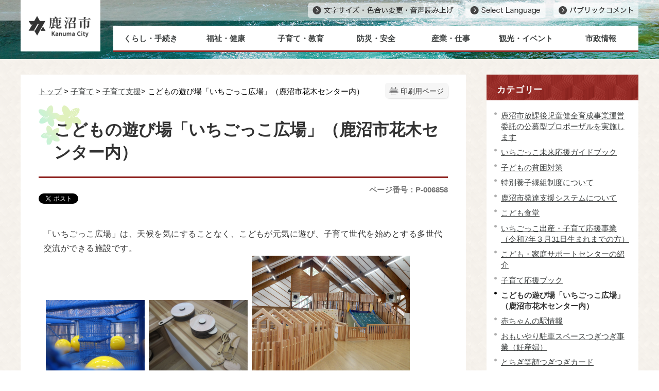

--- FILE ---
content_type: text/html
request_url: https://www.city.kanuma.tochigi.jp/0181/info-0000006858-1.html
body_size: 49713
content:
<!DOCTYPE html>
<html lang="ja">
<head prefix="og: http://ogp.me/ns# fb: http://ogp.me/ns/fb# article: http://ogp.me/ns/article#">
<meta http-equiv="Content-Type" content="text/html;charset=UTF-8">
<!-- Global site tag (gtag.js) - Google Analytics --><script async src="https://www.googletagmanager.com/gtag/js?id=G-QPZHRQKXH4"></script><script>
  window.dataLayer = window.dataLayer || [];
  function gtag(){dataLayer.push(arguments);}
  gtag('js', new Date());

  gtag('config', 'G-QPZHRQKXH4');
</script>
<meta http-equiv="X-UA-Compatible" content="IE=edge">
<meta name="format-detection" content="telephone=no">
<meta name="viewport" content="width=device-width,initial-scale=1.0">
<meta name="keywords" content="利用 感染 クール 花木 センター 予約 新型 コロナウイルス 時間 方法 いちごっこ　こどもの遊び場">
<link rel="canonical" href="https://www.city.kanuma.tochigi.jp/0181/info-0000006858-1.html">
<meta property="og:title" content="こどもの遊び場「いちごっこ広場」（鹿沼市花木センター内）">
<meta property="og:type" content="article">
<meta property="og:url" content="https://www.city.kanuma.tochigi.jp/0181/info-0000006858-1.html">
<meta property="og:image" content="https://www.city.kanuma.tochigi.jp/manage/contents/upload/5ee0ad3dcaf77.jpg">
<meta property="og:description" content="「いちごっこ広場」は、天候を気にすることなく、こどもが元気に遊び、子育て世代を始めとする多世代交流ができる施設です。 ◇利用条件等◇ 利用人数 1回につき概ね75人（こども・保護者合計） 利用形態 予約による入替え制（1回あたり、予約者概ね...">
<meta name="twitter:card" content="summary">
<meta name="twitter:title" content="こどもの遊び場「いちごっこ広場」（鹿沼市花木センター内）">
<meta name="twitter:description" content="「いちごっこ広場」は、天候を気にすることなく、こどもが元気に遊び、子育て世代を始めとする多世代交流ができる施設です。 ◇利用条件等◇ 利用人数 1回につき概ね75人（こども・保護者合計） 利用形態 予約による入替え制（1回あたり、予約者概ね...">
<meta name="twitter:image" content="https://www.city.kanuma.tochigi.jp/manage/contents/upload/5ee0ad3dcaf77.jpg">
<meta name="twitter:url" content="https://www.city.kanuma.tochigi.jp/0181/info-0000006858-1.html">
<link rel="stylesheet" type="text/css" href="../css/67_kanuma_city_design/common.css">
<link rel="stylesheet" type="text/css" href="../css/67_kanuma_city_design/viewer/info.css">
<link rel="stylesheet" type="text/css" href="../css/67_kanuma_city_design/_userdesign/admin.css?ver1.03">
<link rel="stylesheet" type="text/css" href="../common/jquery/plug-in/jquery.bxslider/jquery.bxslider.css">
<link rel="stylesheet" type="text/css" href="../common/jquery/plug-in/autocomplete/jquery-autocomplete.css">
<link rel="stylesheet" type="text/css" href="../common/jquery/plug-in/jquery.remodal/remodal.css">
<link rel="stylesheet" type="text/css" href="../common/jquery/plug-in/jquery.remodal/remodal-default-theme.css">
<style> .print-off {display:none !important;} </style>
<link rel="apple-touch-icon" href="/apple-touch-icon.png" sizes="180x180">
<link rel="icon" type="image/png" href="/android-touch-icon.png" sizes="192x192">
<link rel="icon" type="image/vnd.microsoft.icon" href="/favicon.ico">
<title>こどもの遊び場「いちごっこ広場」（鹿沼市花木センター内） | 鹿沼市公式ホームページ</title>
</head>
<body class="BodyStyle subtop subtop1">
                <div id="fb-root"></div>
                <script async defer crossorigin="anonymous" src="https://connect.facebook.net/ja_JP/sdk.js#xfbml=1&amp;version=v19.0&amp;appId=1180461032806208" nonce="lGuX95zm"></script><script>!function(d,s,id){
                var js,fjs=d.getElementsByTagName(s)[0],p=/^http:/.test(d.location)?'http':'https';
                if(!d.getElementById(id)){
                    js=d.createElement(s);
                    js.id=id;js.src=p+'://platform.twitter.com/widgets.js';
                    fjs.parentNode.insertBefore(js,fjs);
                }
            }(document, 'script', 'twitter-wjs');</script><div id="block-skip"><a id="jump-title" href="#page-title">このページの本文へ移動</a></div> 		<!--		<div class="navigation-skip">-->		<!--		</div>--><a id="top"></a>
<!-- みなさいと 8.0 2020/11/20 -->
<div class="container-fluid viewer viewer-info genre1-id-29 ">
<div class="container-wrapper">
<div class="container-box">
<div class="row section-header">
<div class="col-md-12 wrapper-header ">
<div class="row ">
<div class="col-md-6  ">
		<div class="header">
						<div class="color-changer">
				<span class="label">色合い</span>
				<a href="#" class="normal"><img src="../images/color-normal.png" alt="標準"></a>
				<a href="#" class="type1"><img src="../images/color-blue.png" alt="青"></a>
				<a href="#" class="type2"><img src="../images/color-yellow.png" alt="黄"></a>
				<a href="#" class="type3"><img src="../images/color-black.png" alt="黒"></a>
			</div>
			<div class="font-changer">
				<span class="label">文字サイズ</span>
				<a href="#" class="normal"><img src="../images/char-normal.png" alt="標準"></a>
				<a href="#" class="large"><img src="../images/char-up.png" alt="拡大"></a>
				<a href="#" class="small"><img src="../images/char-down.png" alt="縮小"></a>
			</div>
							<div class="header-image" style="">
					<h1 style="margin: 0px; padding: 0px">
						<a href="/index1.html">
															<img src="../manage/top/upload/00000_20220405_0002.png" alt="鹿沼市" title="鹿沼市"></a>
					</h1>
				</div>
								<div class="header-link">
											<a class="link-box link-box1" href="https://www4.zoomsight-sv2.jp/KANM/controller/index.html#https://www.city.kanuma.tochigi.jp/" target="_blank">
															<img src="../manage/top/upload/00000_20220405_0003.png" alt="文字サイズ・色合い・音声読み上げ" title="文字サイズ・色合い・音声読み上げ"></a>
												<a class="link-box link-box2" href="../0000/info-0000003226-1.html" target="_self">
															<img src="../manage/top/upload/00000_20220405_0004.png" alt="Select Language" title="Select Language"></a>
												<a class="link-box link-box3" href="../0464/info-0000002620-1.html" target="_self">
															<img src="../manage/top/upload/00000_20220405_0005.png" alt="パブリックコメント" title="パブリックコメント"></a>
										</div>
				
			<div class="rss">
				<a href=""><span>RSS</span></a>
			</div>
		</div>
		</div>
<div class="col-md-6  ">
		<nav class="global-nav"><div class="wrapper-nav-tab">
				<ul class="global-nav-tab">
<li>
							<a href="#" data-kind="2" target="_self">
								くらし・手続き							</a>
						</li>
												<li>
							<a href="#" data-kind="3" target="_self">
								福祉・健康							</a>
						</li>
												<li>
							<a href="#" data-kind="4" target="_self">
								子育て・教育							</a>
						</li>
												<li>
							<a href="#" data-kind="5" target="_self">
								防災・安全							</a>
						</li>
												<li>
							<a href="#" data-kind="6" target="_self">
								産業・仕事							</a>
						</li>
												<li>
							<a href="#" data-kind="7" target="_self">
								観光・イベント							</a>
						</li>
												<li>
							<a href="#" data-kind="8" target="_self">
								市政情報							</a>
						</li>
										</ul>
</div>
			<div class="wrapper-nav-tab-area">
									<div class="global-nav-tab-area global-nav-tab-area-2" aria-hidden="true" style="display: none;">
						<div class="title">
							<a href="../0000/genre-02-1.html">くらし・手続きトップ</a>
							<a href="#" class="close">閉じる</a>
						</div>
						<div class="list">
														<ul>
<li><a href="../0009/genre1-1-001.html">届出・証明</a></li>
																		<li><a href="../0010/genre1-1-001.html">税・保険・年金</a></li>
																		<li><a href="../0485/genre1-1-001.html">マイナンバー制度(社会保障・税番号制度)</a></li>
																		<li><a href="../0011/genre1-1-001.html">ごみ・環境</a></li>
																		<li><a href="../0012/genre1-1-001.html">斎場・墓地</a></li>
																		<li><a href="../0013/genre1-1-001.html">公共交通・交通機関</a></li>
																		<li><a href="../0016/genre1-1-001.html">自治会</a></li>
																		<li><a href="../0014/genre1-1-001.html">コミュニティセンター</a></li>
																		<li><a href="../0015/genre1-1-001.html">多文化共生・国際交流協会</a></li>
																		<li><a href="../0018/genre1-1-001.html">上下水道</a></li>
																		<li><a href="../0017/genre1-1-001.html">住まい・ペット</a></li>
																		<li><a href="../0019/genre1-1-001.html">相談</a></li>
																		<li><a href="../0474/genre1-1-001.html">移住サポート</a></li>
																		<li><a href="../0600/genre1-1-001.html">生活困窮</a></li>
																		<li><a href="../0682/genre1-1-001.html">市民向け講座</a></li>
																		<li><a href="../0708/genre1-1-001.html">オンライン申請</a></li>
																</ul>
</div>
					</div>
										<div class="global-nav-tab-area global-nav-tab-area-3" aria-hidden="true" style="display: none;">
						<div class="title">
							<a href="../0000/genre-03-1.html">福祉・健康トップ</a>
							<a href="#" class="close">閉じる</a>
						</div>
						<div class="list">
														<ul>
<li><a href="../0459/genre1-1-001.html">福祉のお知らせ</a></li>
																		<li><a href="../0020/genre1-1-001.html">障がい福祉</a></li>
																		<li><a href="../0021/genre1-1-001.html">高齢福祉</a></li>
																		<li><a href="../0022/genre1-1-001.html">介護</a></li>
																		<li><a href="../0571/genre1-1-001.html">生活困窮</a></li>
																		<li><a href="../0023/genre1-1-001.html">健康</a></li>
																		<li><a href="../0024/genre1-1-001.html">医療</a></li>
																		<li><a href="../0027/genre1-1-001.html">人権・男女共同参画</a></li>
																		<li><a href="../0026/genre1-1-001.html">社会福祉法人</a></li>
																</ul>
</div>
					</div>
										<div class="global-nav-tab-area global-nav-tab-area-4" aria-hidden="true" style="display: none;">
						<div class="title">
							<a href="../0000/genre-04-1.html">子育て・教育トップ</a>
							<a href="#" class="close">閉じる</a>
						</div>
						<div class="list">
														<ul>
<li><a href="../0029/genre1-1-001.html">子育て</a></li>
																		<li><a href="../0030/genre1-1-001.html">妊娠・出産</a></li>
																		<li><a href="../0031/genre1-1-001.html">学童保育</a></li>
																		<li><a href="../0032/genre1-1-001.html">幼稚園・保育園等</a></li>
																		<li><a href="../0033/genre1-1-001.html">生涯学習</a></li>
																		<li><a href="../0035/genre1-1-001.html">教育委員会</a></li>
																		<li><a href="../0036/genre1-1-001.html">小・中学校</a></li>
																		<li><a href="../0037/genre1-1-001.html">自然体験交流センター</a></li>
																		<li><a href="../0685/genre1-1-001.html">学校再編</a></li>
																</ul>
</div>
					</div>
										<div class="global-nav-tab-area global-nav-tab-area-5" aria-hidden="true" style="display: none;">
						<div class="title">
							<a href="../0000/genre-05-1.html">防災・安全トップ</a>
							<a href="#" class="close">閉じる</a>
						</div>
						<div class="list">
														<ul>
<li><a href="../0038/genre1-1-001.html">防災対策</a></li>
																		<li><a href="../0039/genre1-1-001.html">災害情報</a></li>
																		<li><a href="../0040/genre1-1-001.html">消防・救急</a></li>
																		<li><a href="../0041/genre1-1-001.html">防犯・交通安全</a></li>
																		<li><a href="../0537/genre1-1-001.html">野生鳥獣</a></li>
																</ul>
</div>
					</div>
										<div class="global-nav-tab-area global-nav-tab-area-6" aria-hidden="true" style="display: none;">
						<div class="title">
							<a href="../0000/genre-06-1.html">産業・仕事トップ</a>
							<a href="#" class="close">閉じる</a>
						</div>
						<div class="list">
														<ul>
<li><a href="../0042/genre1-1-001.html">商工業</a></li>
																		<li><a href="../0043/genre1-1-001.html">農林業</a></li>
																		<li><a href="../0044/genre1-1-001.html">農林商工連携・6次産業化</a></li>
																		<li><a href="../0046/genre1-1-001.html">企業立地</a></li>
																		<li><a href="../0045/genre1-1-001.html">入札・契約</a></li>
																		<li><a href="../0047/genre1-1-001.html">企業広告・ネーミングライツ</a></li>
																		<li><a href="../0646/genre1-1-001.html">雇用・しごと</a></li>
																</ul>
</div>
					</div>
										<div class="global-nav-tab-area global-nav-tab-area-7" aria-hidden="true" style="display: none;">
						<div class="title">
							<a href="../0000/genre-07-1.html">観光・イベントトップ</a>
							<a href="#" class="close">閉じる</a>
						</div>
						<div class="list">
														<ul>
<li><a href="../0049/genre1-1-001.html">観光</a></li>
																		<li><a href="../0050/genre1-1-001.html">スポーツ</a></li>
																		<li><a href="../0051/genre1-1-001.html">文化財</a></li>
																		<li><a href="../0052/genre1-1-001.html">鹿沼まるごと博物館</a></li>
																</ul>
</div>
					</div>
										<div class="global-nav-tab-area global-nav-tab-area-8" aria-hidden="true" style="display: none;">
						<div class="title">
							<a href="../0000/genre-08-1.html">市政情報トップ</a>
							<a href="#" class="close">閉じる</a>
						</div>
						<div class="list">
														<ul>
<li><a href="../0053/genre1-1-001.html">鹿沼市の紹介・概要</a></li>
																		<li><a href="../0054/genre1-1-001.html">市長の部屋</a></li>
																		<li><a href="../0061/genre1-1-001.html">市の計画・取り組み</a></li>
																		<li><a href="../0055/genre1-1-001.html">市議会</a></li>
																		<li><a href="../0058/genre1-1-001.html">シティプロモーション・SNS</a></li>
																		<li><a href="../0056/genre1-1-001.html">広報・広聴</a></li>
																		<li><a href="../0057/genre1-1-001.html">広報かぬま</a></li>
																		<li><a href="../0059/genre1-1-001.html">行財政・会計</a></li>
																		<li><a href="../0060/genre1-1-001.html">人事・職員採用</a></li>
																		<li><a href="../0062/genre1-1-001.html">都市計画・まちづくり</a></li>
																		<li><a href="../0490/genre1-1-001.html">水資源</a></li>
																		<li><a href="../0064/genre1-1-001.html">選挙</a></li>
																		<li><a href="../0065/genre1-1-001.html">情報公開・オープンデータ</a></li>
																		<li><a href="../0601/genre1-1-001.html">統計</a></li>
																		<li><a href="../0461/genre1-1-001.html">平和行政</a></li>
																</ul>
</div>
					</div>
								</div>
		</nav>
</div>
</div>
</div>
</div>
<div class="row section-contents">
<div class="col-md-8 wrapper-contents ">
<div class="row ">
<div class="col-md-12  ">
		<div class="part contents">
			<div class="contents-frame-top-left">
				<div class="contents-frame-top-right">
					<div class="contents-frame-top"></div>
				</div>
			</div>
			<div class="contents-frame-middle-left">
				<div class="contents-frame-middle-right">
					<div class="contents-frame-middle">
						<div class="contents-box">									<div class="print-page" data-print-mode="0">
										<a href="#">印刷用ページ</a>
									</div>
																		<div class="bread-rubbish">
<a href="../index1.html">トップ</a>

&gt; <a href="../0029/genre1-1-001.html">子育て</a>
&gt; <a href="../0181/genre2-1-001.html">子育て支援</a>&gt; こどもの遊び場「いちごっこ広場」（鹿沼市花木センター内）
</div>									<div class="page-title-left">
									<div class="page-title-right">
										<div class="page-title" id="page-title">
											<h1>こどもの遊び場「いちごっこ広場」（鹿沼市花木センター内）</h1>
										</div>
									</div>
									</div>								<span class="page-number">
									<label class="number">ページ番号：P-006858</label>
								</span>
																	<div class="sns">
										<ul>
<li class="facebook">
													<div class="fb-share-button" data-href="" data-layout="button_count" data-size="" style="display:flex"><a target="_blank" href="https://www.facebook.com/sharer/sharer.php?u=https%3A%2F%2Fdevelopers.facebook.com%2Fdocs%2Fplugins%2F&amp;src=sdkpreparse" class="fb-xfbml-parse-ignore">シェアする</a></div>
												</li>													
																									<li class="twitter"><a href="https://twitter.com/share" class="twitter-share-button" data-lang="ja">ツイート</a></li>
																						</ul>
</div>
																	<div class="info-box">
																		<div class="info-sentence">
<p><br>
「いちごっこ広場」は、天候を気にすることなく、こどもが元気に遊び、子育て世代を始めとする多世代交流ができる施設です。<br><img alt="IMG_1857" class="framed-image" src="../manage/contents/upload/5ee0ad3dcaf77.jpg" style="width: 200px; height: 150px; float: none;" title="IMG_1857"><img alt="IMG_1910" class="framed-image" src="../manage/contents/upload/5ee0ad1f08464.jpg" style="width: 200px; height: 150px; float: none;" title="IMG_1910"><img alt="DSCN9993[1]" class="framed-image" src="../manage/contents/upload/63f34bc28f312.jpg" style="width: 315px; height: 224px; float: none;" title="DSCN9993[1]"></p>

<h2>◇利用条件等◇</h2>

<h3>利用人数</h3>

<p>1回につき概ね75人（こども・保護者合計）</p>

<h3>利用形態</h3>

<p>予約による入替え制（1回あたり、予約者概ね60人、直接来場者概ね15人）</p>

<h3>利用時間、利用方法について</h3>

<p> </p>

<table class="table-1">
<thead><tr>
<th scope="col"> </th>
			<th scope="col" style="text-align: center;">利用時間</th>
			<th scope="col" style="text-align: center;">利用（申込）方法</th>
		</tr></thead>
<caption> <strong>利用時間・利用（申込）方法</strong>
</caption>
	<tbody>
<tr>
<td>
			<div style="text-align: center;"> 平日</div>
			</td>
			<td>第1クール  9：30～12：00<br>
			第2クール 13：30～16：00</td>
			<td><a href="http://kaboku.or.jp/publics/index/123/&amp;anchor_link=page123_432_145#page123_432_145" target="_self">花木センターへ事前にネット予約</a></td>
		</tr>
<tr>
<td>土・日・祝日</td>
			<td>第1クール   9：30～11：00<br>
			第2クール 12：00～13：30<br>
			第3クール 14：30～16：00</td>
			<td><a href="http://kaboku.or.jp/publics/index/123/&amp;anchor_link=page123_432_145#page123_432_145" target="_self">花木センターへ事前にネット予約</a></td>
		</tr>
</tbody>
</table>
<p> </p>

<h3>利用料金</h3>

<div class="wrapper-table" style="width: 1058px; height: 217px;">いちごっこ広場では令和5年4月1日から、施設の維持管理や遊具更新の費用にあてるため、利用料金をいただいております。
<table class="table-1">
<caption><strong>利用料金</strong></caption>
	<tbody>
<tr>
<td style="text-align: center;"><strong>利用者の区分</strong></td>
			<td style="text-align: center;"><strong>料金</strong></td>
		</tr>
<tr>
<td>1歳以上（大人も含む）</td>
			<td>1回につき100円</td>
		</tr>
<tr>
<td>障がいのある方</td>
			<td>1回につき50円<span style="display: none;"> </span><span style="display: none;"> </span>
</td>
		</tr>
</tbody>
</table>
</div>

<p>※1歳未満のお子さんは無料です。</p>

<p> </p>

<h3>休館日</h3>

<p>毎週木曜日、年末年始</p>

<p> </p>

<p> </p>

<h2>「木のボールプール」も利用できます</h2>

<p>「木のボールプール」の利用を令和5年4月1日よりスタートしています。</p>

<p>「木のおうち」や新しいおもちゃもありますので、ぜひ、いちごっこ広場に遊びに来てください。</p>

<p><img alt="IMG_1919[1]" class="framed-image" src="../manage/contents/upload/63f34c587f8d8.jpg" style="width: 332px; height: 223px; float: none;" title="IMG_1919[1]"></p>

<p> </p>

<h2>◇感染症対策について◇</h2>

<p>※お願い※</p>

<ol>
<li>こまめな手洗いや咳エチケットなど、感染症対策にご協力ください。</li>
	<li>咳や発熱などの症状のある方、体調がすぐれない方のご利用はお控えください。</li>
</ol>
<p> </p>

<p><br>
※詳しくはこちらから→<a href="http://kaboku.or.jp/publics/index/123/&amp;anchor_link=page123_432_145#page123_432_145" target="_self">公益財団法人鹿沼市花木センター</a><br><br><img alt="花木いちごっこHP" class="framed-image" src="../manage/contents/upload/5ee21363c8712.jpg" style="width: 196px; height: 196px; float: none;" title="花木いちごっこHP"><img alt="いちごっこLINE" class="framed-image" src="../manage/contents/upload/5ee2137a73be4.jpg" style="width: 196px; height: 196px; float: none;" title="いちごっこLINE"><img alt="いちごっこインスタ" class="framed-image" src="../manage/contents/upload/5ee2138804b82.jpg" style="width: 196px; height: 196px; float: none;" title="いちごっこインスタ"></p>

<p> </p>

<h2>いちごっこ広場累計来場者10万人達成！</h2>

<p>令和6年6月16日（日曜日）に、いちごっこ広場は累計来場者数10万人を達成しました。</p>

<p>詳しくは、こちらからご覧ください。→<a href="http://www.city.kanuma.tochigi.jp/0181/info-0000009688-1.html" target="_self">累計来場者10万人達成ページへ</a></p>
<div style="clear:both"></div>										<input type="hidden" id="MapInformations" value="{}">
</div>
									<br><div class="bookmark-top-info"><a href="#top">このページの先頭へ</a></div>
											<div class="info-date">
						<span class="info-published-date">掲載日 令和5年2月22日</span>
							<span class="info-updated-date">更新日 令和6年12月27日</span>
							<!--div class="info-published-date">掲載日 令和6年12月27日</div-->
		</div>
					<div class="inquiry-box">
				<div class="inquiry-title">このページについてのお問い合わせ先</div>
								<div class="inquiry-appear">
									<div class="office-unit cont-owner">
						<div class="row row-office">
							<div class="label">お問い合わせ先：</div>
							<div class="information">
								<span class="name">こども未来部 子育て支援課 こども支援係</span>
							</div>
						</div>
						                            <div class="row row-phone_number">
                                <div class="label">住所：</div>
                                <div class="information">〒322-8601 栃木県鹿沼市今宮町1688-1（行政棟 2階）</div>
                            </div>
                            							<div class="row row-phone_number">
								<div class="label">電話：</div>
								<div class="information">
									0289-63-2160
								</div>
							</div>
														<div class="row row-fax_number">
								<div class="label">FAX：</div>
								<div class="information">0289-63-2119</div>
							</div>
														<div class="row row-mail">
								<div class="label">Mail：</div>
								<div class="mail-form-guide">(メールフォームが開きます)</div>
								<div class="mail">
																		<a class="opinion" data-id="237" href="../index.html">kosodate@city.kanuma.lg.jp</a>
								</div>
							</div>
												</div>
									</div>
				<form class="information" name="inquiry" method="get" action="../viewer/opinion.html" target="_self">
										<input type="hidden" name="T_Id_s" value="237"><input type="hidden" name="T_IdCnt" value="6858,20"><input type="hidden" name="T_IdFaq" value=""><input type="hidden" name="idSubTop" value="1"><input type="submit" style="display: none;">
</form>
				<div class="clear"></div>
			</div>
														<div class="info-inquiry-clear"></div>
																			</div>
														</div>
					</div>
				</div>
			</div>
			<div class="contents-frame-bottom-left">
				<div class="contents-frame-bottom-right">
					<div class="contents-frame-bottom"></div>
				</div>
			</div>
		</div>
		</div>
</div>
</div>
<div class="col-md-4 wrapper-side ">
<div class="row ">
<div class="col-md-12  ">
<div class="part category-menu">
				<div class="frame-top-left">
					<div class="frame-top-right">
						<div class="frame-top">
							<h2 class="title">カテゴリー</h2>
						</div>
					</div>
				</div>
				<div class="frame-middle-left">
					<div class="frame-middle-right">
						<div class="category-menu-box"><ul>
<li><a target="_self" href="../0181/info-0000010814-1.html">鹿沼市放課後児童健全育成事業運営委託の公募型プロポーザルを実施します</a></li>
<li><a target="_self" href="../0181/info-0000009596-1.html">いちごっこ未来応援ガイドブック</a></li>
<li><a target="_self" href="../0181/info-0000009599-1.html">子どもの貧困対策</a></li>
<li><a target="_self" href="../0181/info-0000009593-1.html">特別養子縁組制度について</a></li>
<li><a target="_self" href="../0181/info-0000009530-1.html">鹿沼市発達支援システムについて</a></li>
<li><a target="_self" href="../0181/info-0000009434-1.html">こども食堂</a></li>
<li><a target="_self" href="../0181/info-0000008482-1.html">いちごっこ出産・子育て応援事業（令和7年３月31日生まれまでの方）</a></li>
<li><a target="_self" href="../0181/info-0000008897-1.html">こども・家庭サポートセンターの紹介</a></li>
<li><a target="_self" href="../0181/info-0000002302-1.html">子育て応援ブック</a></li>
<li class="active">こどもの遊び場「いちごっこ広場」（鹿沼市花木センター内）</li>
<li><a target="_self" href="../0181/info-0000002303-1.html">赤ちゃんの駅情報</a></li>
<li><a target="_self" href="../0181/info-0000006071-1.html">おもいやり駐車スペースつぎつぎ事業（妊産婦）</a></li>
<li><a target="_self" href="../0181/info-0000002301-1.html">とちぎ笑顔つぎつぎカード</a></li>
<li><a target="_self" href="../0181/info-0000008276-1.html">未熟児養育医療</a></li>
<li><a target="_self" href="../0181/info-0000002306-1.html">チャイルドシートの購入費助成事業</a></li>
<li><a target="_self" href="../0181/info-0000002304-1.html">親子3人乗り（幼児2人同乗用）自転車購入費助成事業</a></li>
<li><a target="_self" href="../0181/info-0000002139-1.html">子どもの里親になりませんか</a></li>
<li><a target="_self" href="../0181/info-0000002308-1.html">鹿沼ファミリー・サポート・センター</a></li>
<li><a target="_self" href="../0181/info-0000003070-1.html">子育て支援短期入所事業（ショートステイ）</a></li>
<li><a target="_self" href="../0181/info-0000004831-1.html">子育てイベントを応援！　いちごっこ地域活動応援事業補助金</a></li>
</ul></div>
					</div>
				</div>
				<div class="frame-bottom-left">
					<div class="frame-bottom-right">
						<div class="frame-bottom"></div>
					</div>
				</div>
			</div>
</div>
<div class="col-md-12  ">
			<!--a id="menu-banner2"></a-->
			<div class="part menu-banner menu-banner2">
				<div class="frame-top-left">
					<div class="frame-top-right">
						<div class="frame-top">
															<h2 class="title">ライフイベント</h2>
														</div>
					</div>
				</div>
				<div class="frame-middle-left">
					<div class="frame-middle-right">
						<div class="menu-banner-box">
															<a href="../0001/genre1-1-001.html" target="_self" class="banner-idx01"><img src="../manage/top/upload/00000_20220405_0016.png" alt="出産・子育て" title="出産・子育て"></a>
																<a href="../0002/genre1-1-001.html" target="_self" class="banner-idx02"><img src="../manage/top/upload/00000_20220405_0017.png" alt="入園・入学" title="入園・入学"></a>
																<a href="../0003/genre1-1-001.html" target="_self" class="banner-idx03"><img src="../manage/top/upload/00000_20220405_0018.png" alt="結婚・離婚" title="結婚・離婚"></a>
																<a href="../0004/genre1-1-001.html" target="_self" class="banner-idx04"><img src="../manage/top/upload/00000_20220405_0019.png" alt="引っ越し" title="引っ越し"></a>
																<a href="../0005/genre1-1-001.html" target="_self" class="banner-idx05"><img src="../manage/top/upload/00000_20220405_0020.png" alt="就職・退職" title="就職・退職"></a>
																<a href="../0006/genre1-1-001.html" target="_self" class="banner-idx06"><img src="../manage/top/upload/00000_20220405_0021.png" alt="おくやみ" title="おくやみ"></a>
																<a href="../0011/genre1-1-001.html" target="_self" class="banner-idx07"><img src="../manage/top/upload/00000_20220405_0022.png" alt="ごみ・環境" title="ごみ・環境"></a>
																<a href="../0008/genre1-1-001.html" target="_self" class="banner-idx08"><img src="../manage/top/upload/00000_20220405_0023.png" alt="病気・けが" title="病気・けが"></a>
														</div>
					</div>
				</div>
				<div class="frame-bottom-left">
					<div class="frame-bottom-right">
						<div class="frame-bottom"></div>
					</div>
				</div>
			</div>
			</div>
<div class="col-md-12  ">
		<div class="part recommend recommend-recently-access">
			<div class="frame-header-left">
				<div class="frame-header-right">
					<div class="frame-header">
						<h2 class="title">最近チェックしたページ</h2>
					</div>
				</div>
			</div>
			<div class="frame-top-left">
				<div class="frame-top-right">
					<div class="frame-top"></div>
				</div>
			</div>
			<div class="frame-middle-left">
				<div class="frame-middle-right">
					<div class="recommend-box" data-list-class="view-history">
					</div>
				</div>
			</div>
			<div class="frame-bottom-left">
				<div class="frame-bottom-right">
					<div class="frame-bottom"></div>
				</div>
			</div>
		</div>
				<script>
			window.addEventListener('load', function() {
				var recent_views_name = 'recent_views1';
				var recent_views = JSON.parse(localStorage.getItem(recent_views_name));
				if (recent_views === null) {
					recent_views = [];
				}

				recent_views.reverse();

				var target_class = $('.recommend-recently-access').find('.recommend-box').data('list-class');
				var m = $('.recommend-recently-access').find('.recommend-box');

				if (m.children().length > 0) {
					return;
				}

				if (recent_views.length == 0 ||
					(recent_views.length == 1 && location.href == recent_views[0].url) ||
					(recent_views.length > 1 && typeof recent_views[0].title == 'undefined')
				) {

					var text = $("<p>", {
						text: '最近チェックしたページはありません。'
					})
					m.append(text);

				} else {
					var un_order_list = $("<ul>", {
						class: target_class,
					});
					m.append(un_order_list);
					for (var i = 0; i < recent_views.length; i++) {
						// 現在と同じページは表示しない
						if (location.href == recent_views[i].url || typeof recent_views[i].title == 'undefined' || recent_views[i].id == 6858) {
							continue;
						}

						var anchor = $('<a>', {
							href: recent_views[i].url,
							text: recent_views[i].title
						});
						var className = 'odd';
						if ((i + 1) % 2 === 0) {
							className = 'even';
						}
						var list_item = $('<li>', {
							class: 'unit unit' + i + ' ' + className,
						}).html(anchor);
						m.find('ul').append(list_item);
					}
				}
			});
		</script><script>
			window.addEventListener('load', function() {
				var recent_views_name = 'recent_views1';
				var update_recent_views = [];
				var recent_views = JSON.parse(localStorage.getItem(recent_views_name));
				var is404 = false;

									var url = location.href;
				
				if (recent_views === null) {
					recent_views = [];
				}

				var now_view = {
					id: "6858",
					title: "こどもの遊び場「いちごっこ広場」（鹿沼市花木センター内）",
					url: url,
					time: new Date(),
				};

				if (now_view) {
					for (var i = 0; i < recent_views.length; i++) {
						var diffDay = (new Date() - new Date(recent_views[i].time)) / 1000 / 60 / 60 / 24; // 日付差分

						if (diffDay > 7) { // 7日より前は削除
							continue;
						}

						if (is404 && recent_views[i].url === now_view.url) { // 過去にアクセスしたページが404なら削除する
							continue;
						}

						if (recent_views[i].id !== now_view.id) {
							update_recent_views.push(recent_views[i]);
						}
					}
					if (!is404) {
						update_recent_views.push(now_view);
					}
				} else {
					update_recent_views = recent_views;
				}

				if (update_recent_views.length > 11) {
					update_recent_views.shift();
				}

				localStorage.setItem(recent_views_name, JSON.stringify(update_recent_views));
			});
		</script>
</div>
<div class="col-md-12  ">
<script>
	window.addEventListener('load', function() {
		$.ajax({
			type: "POST",
			url: selfPos + "viewer/_ajax/CountTrendAccess.php",
			data: {
				id: 6858,
				subTopId : 1			},
			dataType: "json",
			timeout: 3000
		});
	});
</script><div class="part recommend recommend-trend-access">
	<div class="frame-header-left">
		<div class="frame-header-right">
			<div class="frame-header">
				<h2 class="title">このページを見た人はこんなページも見ています</h2>
			</div>
		</div>
	</div>
	<div class="frame-top-left">
		<div class="frame-top-right">
			<div class="frame-top"></div>
		</div>
	</div>
	<div class="frame-middle-left">
		<div class="frame-middle-right">
			<div class="recommend-box">
			</div>
		</div>
	</div>
	<div class="frame-bottom-left">
		<div class="frame-bottom-right">
			<div class="frame-bottom"></div>
		</div>
	</div>
</div>
<script>
	window.addEventListener('load', function() {
		$('.recommend-trend-access').hide();
		var m = $('.recommend-trend-access').find('.recommend-box');

		$.ajax({
			type: "POST",
			url: selfPos + "viewer/_ajax/GetTrendPages.php",
			data: {
				id: 6858,
				subTopId : 1			},
			dataType: "json",
			success: function (data, dataType) {
				var pageList = data.pageList;
				if (data.result && pageList.length > 0) {

					var un_order_list = $("<ul>",{
						class: 'recommend-info',
					});
					m.append(un_order_list);
					for (var i=0; i < pageList.length ;i++) {
						// 現在と同じページは表示しない
						if (location.href === pageList[i].url) {
							continue;
						}

						var anchor = $('<a>', {
							href: pageList[i].url,
							text: pageList[i].title
						});
						var className = 'odd';
						if ((i + 1) % 2 === 0) {
							className = 'even';
						}
						var list_item = $('<li>', {
							class: 'unit unit' + i + ' ' + className,
						}).html(anchor);
						m.find('ul').append(list_item);
					}
					$('.recommend-trend-access').show();
				}
			},
			timeout: 3000
		});
	});
</script>
</div>
</div>
</div>
</div>
<div class="row section-pagetop">
<div class="col-md-12  ">
			<!--a id="menu-banner6"></a-->
			<div class="part menu-banner menu-banner6">
				<div class="frame-top-left">
					<div class="frame-top-right">
						<div class="frame-top">
													</div>
					</div>
				</div>
				<div class="frame-middle-left">
					<div class="frame-middle-right">
						<div class="menu-banner-box">
															<a href="#top" target="_self" class="banner-idx01"><img src="../manage/top/upload/00000_20220405_0055.png" alt="ページトップへ" title="ページトップへ"></a>
														</div>
					</div>
				</div>
				<div class="frame-bottom-left">
					<div class="frame-bottom-right">
						<div class="frame-bottom"></div>
					</div>
				</div>
			</div>
			</div>
</div>
<div class="row section-footer">
<div class="col-md-12 wrapper-footer ">
<div class="row ">
<div class="col-md-12 wrapper-ft-menu ">
<div class="row ">
<div class="col-md-12  ">
			<!--a id="menu-index5"></a-->
			<div class="part menu-index menu-index5">
								<div class="frame-middle-left">
					<div class="frame-middle-right">
						<div class="menu-index-box">
															<!--a id="menu-index5-0"></a-->
								<div class="menu-unit-style menu-unit-style-0">
									<div class="menu-unit-top-left">
										<div class="menu-unit-top-right">
											<div class="menu-unit-top"></div>
										</div>
									</div>
									<div class="menu-unit-middle-left">
										<div class="menu-unit-middle-right">
											<div class="menu-unit-middle">
												<div class="menu-level1">
													<div class="menu-title">
														<a href="../viewer/calendar-monthly.html?idSubTop=1" target="_self">															<span class="font-1">イベントカレンダー</span>
																														</a>
																												</div>
												</div>
																							</div>
										</div>
									</div>
									<div class="menu-unit-bottom-left">
										<div class="menu-unit-bottom-right">
											<div class="menu-unit-bottom"></div>
										</div>
									</div>
								</div>
																<!--a id="menu-index5-1"></a-->
								<div class="menu-unit-style menu-unit-style-1">
									<div class="menu-unit-top-left">
										<div class="menu-unit-top-right">
											<div class="menu-unit-top"></div>
										</div>
									</div>
									<div class="menu-unit-middle-left">
										<div class="menu-unit-middle-right">
											<div class="menu-unit-middle">
												<div class="menu-level1">
													<div class="menu-title">
														<a href="../0383/info-0000007787-1.html" target="_self">															<span class="font-1">鹿沼市の人口</span>
																														</a>
																												</div>
												</div>
																							</div>
										</div>
									</div>
									<div class="menu-unit-bottom-left">
										<div class="menu-unit-bottom-right">
											<div class="menu-unit-bottom"></div>
										</div>
									</div>
								</div>
																<!--a id="menu-index5-2"></a-->
								<div class="menu-unit-style menu-unit-style-2">
									<div class="menu-unit-top-left">
										<div class="menu-unit-top-right">
											<div class="menu-unit-top"></div>
										</div>
									</div>
									<div class="menu-unit-middle-left">
										<div class="menu-unit-middle-right">
											<div class="menu-unit-middle">
												<div class="menu-level1">
													<div class="menu-title">
														<a href="../0464/info-0000002620-1.html" target="_self">															<span class="font-1">パブリックコメント</span>
																														</a>
																												</div>
												</div>
																							</div>
										</div>
									</div>
									<div class="menu-unit-bottom-left">
										<div class="menu-unit-bottom-right">
											<div class="menu-unit-bottom"></div>
										</div>
									</div>
								</div>
																<!--a id="menu-index5-3"></a-->
								<div class="menu-unit-style menu-unit-style-3">
									<div class="menu-unit-top-left">
										<div class="menu-unit-top-right">
											<div class="menu-unit-top"></div>
										</div>
									</div>
									<div class="menu-unit-middle-left">
										<div class="menu-unit-middle-right">
											<div class="menu-unit-middle">
												<div class="menu-level1">
													<div class="menu-title">
														<a href="../viewer/opinion.html?idSubTop=1&amp;formId=1" target="_self">															<span class="font-1">意見・要望フォーム</span>
																														</a>
																												</div>
												</div>
																							</div>
										</div>
									</div>
									<div class="menu-unit-bottom-left">
										<div class="menu-unit-bottom-right">
											<div class="menu-unit-bottom"></div>
										</div>
									</div>
								</div>
															<div style="clear: both"></div>
						</div>
					</div>
				</div>
				<div class="frame-bottom-left">
					<div class="frame-bottom-right">
						<div class="frame-bottom"></div>
					</div>
				</div>
			</div>
			</div>
<div class="col-md-12  ">
			<!--a id="menu-index6"></a-->
			<div class="part menu-index menu-index6">
								<div class="frame-middle-left">
					<div class="frame-middle-right">
						<div class="menu-index-box">
															<!--a id="menu-index6-0"></a-->
								<div class="menu-unit-style menu-unit-style-0">
									<div class="menu-unit-top-left">
										<div class="menu-unit-top-right">
											<div class="menu-unit-top"></div>
										</div>
									</div>
									<div class="menu-unit-middle-left">
										<div class="menu-unit-middle-right">
											<div class="menu-unit-middle">
												<div class="menu-level1">
													<div class="menu-title">
														<a href="../0000/info-0000003341-1.html" target="_self">															<span class="font-1">プライバシーポリシー</span>
																														</a>
																												</div>
												</div>
																							</div>
										</div>
									</div>
									<div class="menu-unit-bottom-left">
										<div class="menu-unit-bottom-right">
											<div class="menu-unit-bottom"></div>
										</div>
									</div>
								</div>
																<!--a id="menu-index6-1"></a-->
								<div class="menu-unit-style menu-unit-style-1">
									<div class="menu-unit-top-left">
										<div class="menu-unit-top-right">
											<div class="menu-unit-top"></div>
										</div>
									</div>
									<div class="menu-unit-middle-left">
										<div class="menu-unit-middle-right">
											<div class="menu-unit-middle">
												<div class="menu-level1">
													<div class="menu-title">
														<a href="../viewer/sitemap.html?idSubTop=1" target="_self">															<span class="font-1">サイトマップ</span>
																														</a>
																												</div>
												</div>
																							</div>
										</div>
									</div>
									<div class="menu-unit-bottom-left">
										<div class="menu-unit-bottom-right">
											<div class="menu-unit-bottom"></div>
										</div>
									</div>
								</div>
																<!--a id="menu-index6-2"></a-->
								<div class="menu-unit-style menu-unit-style-2">
									<div class="menu-unit-top-left">
										<div class="menu-unit-top-right">
											<div class="menu-unit-top"></div>
										</div>
									</div>
									<div class="menu-unit-middle-left">
										<div class="menu-unit-middle-right">
											<div class="menu-unit-middle">
												<div class="menu-level1">
													<div class="menu-title">
														<a href="../0334/genre2-1-001.html" target="_self">															<span class="font-1">リンク集</span>
																														</a>
																												</div>
												</div>
																							</div>
										</div>
									</div>
									<div class="menu-unit-bottom-left">
										<div class="menu-unit-bottom-right">
											<div class="menu-unit-bottom"></div>
										</div>
									</div>
								</div>
																<!--a id="menu-index6-3"></a-->
								<div class="menu-unit-style menu-unit-style-3">
									<div class="menu-unit-top-left">
										<div class="menu-unit-top-right">
											<div class="menu-unit-top"></div>
										</div>
									</div>
									<div class="menu-unit-middle-left">
										<div class="menu-unit-middle-right">
											<div class="menu-unit-middle">
												<div class="menu-level1">
													<div class="menu-title">
														<a href="../viewer/opinion.html?idSubTop=1&amp;formId=56" target="_self">															<span class="font-1">お問い合わせ</span>
																														</a>
																												</div>
												</div>
																							</div>
										</div>
									</div>
									<div class="menu-unit-bottom-left">
										<div class="menu-unit-bottom-right">
											<div class="menu-unit-bottom"></div>
										</div>
									</div>
								</div>
															<div style="clear: both"></div>
						</div>
					</div>
				</div>
				<div class="frame-bottom-left">
					<div class="frame-bottom-right">
						<div class="frame-bottom"></div>
					</div>
				</div>
			</div>
			</div>
</div>
</div>
<div class="col-md-12  ">

		<div class="footer">
			<div class="footer-box">
								<div class="footer-sentence">
					<div class="ft-logo">鹿沼市役所</div>

<div class="wrapper-address">
<span class="ft-zip">〒322-8601</span> <span class="ft-addr">栃木県鹿沼市今宮町1688-1［</span><a href="https://goo.gl/maps/UiKY7Ma7xYd6aMJq6" target="_blank">地図</a><span class="ft-addr">］</span> <span class="ft-tel">電話: 0289-64-2111</span>
</div>

<div class="wrapper-open">
<div class="open-title">業務時間</div>

<div class="open-txt">月曜日から金曜日（祝日等を除く）午前8時30分から午後5時15分<br>
※各コミュニティセンターは午後5時まで</div>
</div>

<div class="wrapper-copyright"><span class="copyright">© 2021 Kanuma City.</span></div>
				</div>
			</div>
		</div>
		</div>
</div>
</div>
</div>
</div>
</div>
</div>
		
		<script src="../common/jquery.min.js"></script><!--[if lt IE 9]>
<script src='../common/css3-mediaqueries-js/css3-mediaqueries.js'></script>
<![endif]--><!--[if lte IE 9]>
<script src='../common/jquery-1.8.1.min.js'></script>
<![endif]--><script src="../common/bootstrap3/js/bootstrap.min.js"></script><script src="../common/jquery/plug-in/purl.js"></script><script src="../common/jquery/plug-in/jquery.cookie.js"></script><script src="../common/jquery/plug-in/jquery.color.utils.js"></script><script src="../common/jquery/plug-in/jquery.json-2.4.min.js"></script><script src="../common/jquery/plug-in/jquery.bxslider/jquery.bxslider.js"></script><script src="../common/jquery/plug-in/autocomplete/jquery-autocomplete.min.js"></script><script src="../common/js/common.min.js"></script><script src="../viewer/_js/common-lib.min.js"></script><script src="../viewer/_js/header.min.js"></script><script src="../common/common.min.js"></script><script src="../viewer/_js/print.js"></script><script src="../viewer/_js/document_counter.min.js"></script><script src="../viewer/_js/initialize_bxsliders.js"></script><script src="../css/67_kanuma_city_design/js/viewport.min.js?ver1.01"></script><script src="../css/67_kanuma_city_design/js/pagetop-bottom.min.js?ver1.00"></script><script src="../css/67_kanuma_city_design/js/page-jump.min.js?ver1.00"></script><script src="../css/67_kanuma_city_design/js/hamburgermenu-lib.min.js?ver1.00"></script><script src="../css/67_kanuma_city_design/js/mokuteki.min.js?ver1.00"></script><script src="../css/67_kanuma_city_design/js/admin.min.js?ver1.00"></script><script>
	var subtopId = 1;
		var selfPos = '../';
  var globalNaviClickMode = 0;
</script><script src="../common/jquery/plug-in/jquery.remodal/remodal.min.js"></script><script src="../viewer/_js/login.min.js"></script><script src="https://maps.google.com/maps/api/js?key=AIzaSyDghylZmE_1HqZjwiA3RzSL52UA96-I8vQ&amp;v=3.45"></script><script src="../common/js/map_google.min.js"></script><script src="../viewer/../viewer/_js/info-counter.min.js?id=6858"></script><script>
	var search_data_kind = 0;
</script><script>
	window.___gcfg = {lang: 'ja'};

	(function () {
		var po = document.createElement('script');
		po.type = 'text/javascript';
		po.async = true;
		po.src = 'https://apis.google.com/js/platform.js';
		var s = document.getElementsByTagName('script')[0];
		s.parentNode.insertBefore(po, s);
	})();
</script>
</body>
</html>


--- FILE ---
content_type: text/html
request_url: https://www.city.kanuma.tochigi.jp/viewer/_ajax/UpdateInfoCount.php
body_size: 1569
content:
{"in":0,"out":25786,"cellular":5,"in_m":0,"out_m":157,"cellular_m":0,"in_d":[],"out_d":{"1":{"day":"1","access_counter":3,"cellular_counter":0},"2":{"day":"2","access_counter":7,"cellular_counter":0},"3":{"day":"3","access_counter":4,"cellular_counter":0},"4":{"day":"4","access_counter":15,"cellular_counter":0},"5":{"day":"5","access_counter":11,"cellular_counter":0},"6":{"day":"6","access_counter":4,"cellular_counter":0},"7":{"day":"7","access_counter":5,"cellular_counter":0},"8":{"day":"8","access_counter":6,"cellular_counter":0},"9":{"day":"9","access_counter":7,"cellular_counter":0},"10":{"day":"10","access_counter":8,"cellular_counter":0},"11":{"day":"11","access_counter":17,"cellular_counter":0},"12":{"day":"12","access_counter":15,"cellular_counter":0},"13":{"day":"13","access_counter":8,"cellular_counter":0},"14":{"day":"14","access_counter":2,"cellular_counter":0},"15":{"day":"15","access_counter":3,"cellular_counter":0},"16":{"day":"16","access_counter":8,"cellular_counter":0},"17":{"day":"17","access_counter":12,"cellular_counter":0},"18":{"day":"18","access_counter":10,"cellular_counter":0},"19":{"day":"19","access_counter":3,"cellular_counter":0},"20":{"day":"20","access_counter":5,"cellular_counter":0},"21":{"day":"21","access_counter":3,"cellular_counter":0},"22":{"day":"22","access_counter":1,"cellular_counter":0}},"pc":25786,"total":25791,"pc_m":157,"total_m":157,"pc_d":{"1":3,"2":7,"3":4,"4":15,"5":11,"6":4,"7":5,"8":6,"9":7,"10":8,"11":17,"12":15,"13":8,"14":2,"15":3,"16":8,"17":12,"18":10,"19":3,"20":5,"21":3,"22":1}}

--- FILE ---
content_type: text/html
request_url: https://www.city.kanuma.tochigi.jp/viewer/_ajax/GetTrendPages.php
body_size: 1324
content:
{"result":true,"pageList":[{"title":"\u30e4\u30aa\u30cf\u30f3\u3044\u3061\u3054\u30d1\u30fc\u30af\uff08\u9e7f\u6cbc\u904b\u52d5\u516c\u5712\uff09","url":"\/0290\/info-0000000849-1.html"},{"title":"\u4eba\u53e3\u72b6\u6cc1","url":"\/0383\/info-0000007787-1.html"},{"title":"\u30b3\u30ef\u30fc\u30ad\u30f3\u30b0\u30b9\u30da\u30fc\u30b9\u3068\u30b5\u30c6\u30e9\u30a4\u30c8\u30aa\u30d5\u30a3\u30b9\u306e\u3054\u7d39\u4ecb\u3010\u6803\u6728\u770c\u9e7f\u6cbc\u5e02\u3011","url":"\/0272\/info-0000007072-1.html"},{"title":"\u3010\u795d\u3011\u3044\u3061\u3054\u3063\u3053\u5e83\u5834\u7d2f\u8a08\u6765\u5834\u8005\uff11\uff10\u4e07\u4eba\u9054\u6210\uff01\uff01","url":"\/0181\/info-0000009688-1.html"},{"title":"\u65bd\u8a2d\u7d39\u4ecb","url":"\/0313\/info-0000001586-1.html"},{"title":"\u8d64\u3061\u3083\u3093\u306e\u99c5\u60c5\u5831","url":"\/0540\/info-0000002303-1.html"},{"title":"\u30c1\u30e3\u30a4\u30eb\u30c9\u30b7\u30fc\u30c8\u306e\u8cfc\u5165\u8cbb\u52a9\u6210\u4e8b\u696d","url":"\/0181\/info-0000002306-1.html"},{"title":"\u3068\u3061\u304e\u7b11\u9854\u3064\u304e\u3064\u304e\u30ab\u30fc\u30c9","url":"\/0540\/info-0000002301-1.html"},{"title":"\u5b50\u80b2\u3066\u5fdc\u63f4\u30d6\u30c3\u30af","url":"\/0540\/info-0000002302-1.html"},{"title":"\u5730\u57df\u5b50\u80b2\u3066\u652f\u63f4\u62e0\u70b9\u65bd\u8a2d","url":"\/0185\/info-0000002313-1.html"}]}

--- FILE ---
content_type: application/javascript
request_url: https://www.city.kanuma.tochigi.jp/css/67_kanuma_city_design/js/admin.min.js?ver1.00
body_size: 2858
content:
function humbergerMenuUserCustomHTML(){$("#dropHeadMenu");var e=$(".global-nav .global-nav-tab-area .title").clone(),i=$("#dropHeadMenu").find(".list");$(e).find("img").remove(),$(e).each(function(){var e=$(this).html();e=e.replace("トップ",""),i.append("<li>"+e+"</li>")});var t=$(".section-header .header .header-link .link-box2").clone();t.length&&i.append('<li class="link">'+t.prop("outerHTML")+"</li>")}function setIsfixedResp(){var i="is-fixed",t=$(".section-header");$(window).on("load scroll ",function(){var e=$(this).scrollTop();600<window.innerWidth?100<e?t.addClass(i):t.removeClass(i):60<e?t.addClass(i):t.removeClass(i)})}function userDesign(){var e=$(".header"),i=e.find(".color-changer"),t=e.find(".font-changer"),a=(e.find(".header-link"),e.find(".link-box1"));if(e.length){if(a.length){var n=a.attr("href");void 0!==n&&-1!=n.indexOf("#accessibility")&&(n=n.replace("../",""),a.attr("href",n))}var s=a.attr("href");"#menu"!=s&&"../#menu"!=s||(e.after('<div id="accessibility-dlg" class="dynamic section-accessibility"><div class="wrapper-accessibility"><div id="accessibility-tool"></div></div></div>'),t.clone(!0).appendTo("#accessibility-tool"),i.clone(!0).appendTo("#accessibility-tool"),$("#accessibility-tool").append('<div class="changer-close"><button id="changer-close-btn"></button></div>'),$(".header .header-link .link-box1").on("click",function(){$("#accessibility-dlg").toggleClass("show")}),$("#changer-close-btn").on("click",function(){$("#accessibility-dlg").removeClass("show")}))}if($(".top-page").length){var l=$(".advertise-spot");l.length&&l.find(".adv-title").empty().prepend('<img class="img-title" src="/css/67_kanuma_city_design/images/admin/spot-ad-title.png" alt="広告" title="広告">').show()}}function fixedChecker(){var e=$(".section-header .category-search-box");e.length&&(e.find(".frame-title-left .frame-title").empty(),e.find(".keyword-box .label").empty())}function SetblandingMovingImage(){var e=0,i=($(".mainvisual .visual"),$(".mainvisual01 .visual"),$(".mainvisual02 .visual"),0);function t(){e++,i+=2,$(".image01").animate({"background-position":"-"+e+"px"},40),$(".image02").animate({"background-position":"-"+i+"px"},40)}var a=setInterval(t,50);$(".plx_ctrl-start").addClass("active"),$(".plx_ctrl-stop").click(function(){clearInterval(a),a=0,$(".plx_ctrl-stop").addClass("active"),$(".plx_ctrl-start").removeClass("active")}),$(".plx_ctrl-start").click(function(){0==a&&(a=setInterval(t,50),$(".plx_ctrl-start").addClass("active"),$(".plx_ctrl-stop").removeClass("active"))})}$(function(){var e=!1,i=0;$(window).load(function(){i=$(window).outerWidth()});fixedChecker(),userDesign(),setIsfixedResp();var t=$("#dropHeadMenu");t.myHM("init"),humbergerMenuUserCustomHTML(),t.myHM("setAccordionClass",{use:"off"}),t.myHM("disp",{switchPoint:"600"}),SetblandingMovingImage(),$(window).resize(function(){!1!==e&&clearTimeout(e),e=setTimeout(function(){$(window).width()!=i&&(setIsfixedResp(),i=$(window).outerWidth())},200)})});